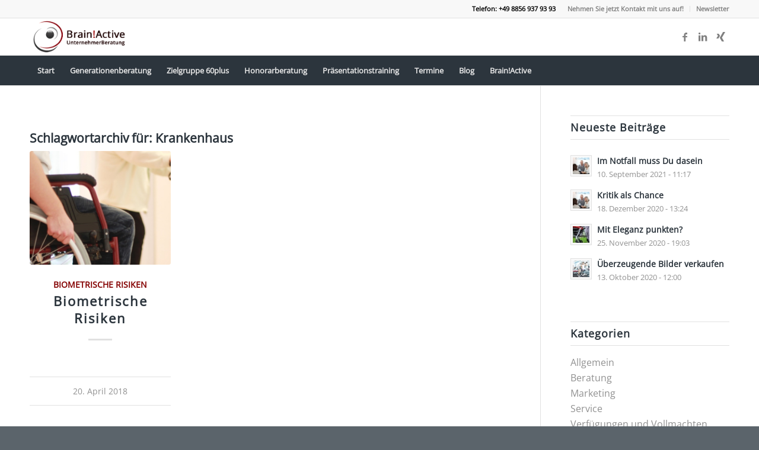

--- FILE ---
content_type: text/html; charset=UTF-8
request_url: https://brain-active.com/tag/krankenhaus/
body_size: 12232
content:
<!DOCTYPE html>
<html lang="de" class="html_stretched responsive av-preloader-disabled  html_header_top html_logo_left html_bottom_nav_header html_menu_left html_custom html_header_sticky html_header_shrinking_disabled html_header_topbar_active html_mobile_menu_tablet html_header_searchicon_disabled html_content_align_center html_header_unstick_top_disabled html_header_stretch_disabled html_elegant-blog html_av-submenu-hidden html_av-submenu-display-click html_av-overlay-side html_av-overlay-side-classic html_av-submenu-clone html_entry_id_356 av-cookies-no-cookie-consent av-no-preview av-default-lightbox html_text_menu_active av-mobile-menu-switch-default">
<head>
<meta charset="UTF-8" />
<!-- mobile setting -->
<meta name="viewport" content="width=device-width, initial-scale=1">
<!-- Scripts/CSS and wp_head hook -->
<meta name='robots' content='index, follow, max-image-preview:large, max-snippet:-1, max-video-preview:-1' />
<style>img:is([sizes="auto" i], [sizes^="auto," i]) { contain-intrinsic-size: 3000px 1500px }</style>
<!-- This site is optimized with the Yoast SEO plugin v26.7 - https://yoast.com/wordpress/plugins/seo/ -->
<title>Krankenhaus Archive - Brain!Active UnternehmerBeratung</title>
<link rel="canonical" href="https://brain-active.com/tag/krankenhaus/" />
<meta property="og:locale" content="de_DE" />
<meta property="og:type" content="article" />
<meta property="og:title" content="Krankenhaus Archive - Brain!Active UnternehmerBeratung" />
<meta property="og:url" content="https://brain-active.com/tag/krankenhaus/" />
<meta property="og:site_name" content="Brain!Active UnternehmerBeratung" />
<meta name="twitter:card" content="summary_large_image" />
<script type="application/ld+json" class="yoast-schema-graph">{"@context":"https://schema.org","@graph":[{"@type":"CollectionPage","@id":"https://brain-active.com/tag/krankenhaus/","url":"https://brain-active.com/tag/krankenhaus/","name":"Krankenhaus Archive - Brain!Active UnternehmerBeratung","isPartOf":{"@id":"https://brain-active.com/#website"},"primaryImageOfPage":{"@id":"https://brain-active.com/tag/krankenhaus/#primaryimage"},"image":{"@id":"https://brain-active.com/tag/krankenhaus/#primaryimage"},"thumbnailUrl":"https://brain-active.com/wp-content/uploads/1-Fotolia_37098936_Subscription_Monthly_M.jpg","breadcrumb":{"@id":"https://brain-active.com/tag/krankenhaus/#breadcrumb"},"inLanguage":"de"},{"@type":"ImageObject","inLanguage":"de","@id":"https://brain-active.com/tag/krankenhaus/#primaryimage","url":"https://brain-active.com/wp-content/uploads/1-Fotolia_37098936_Subscription_Monthly_M.jpg","contentUrl":"https://brain-active.com/wp-content/uploads/1-Fotolia_37098936_Subscription_Monthly_M.jpg","width":1500,"height":431},{"@type":"BreadcrumbList","@id":"https://brain-active.com/tag/krankenhaus/#breadcrumb","itemListElement":[{"@type":"ListItem","position":1,"name":"Startseite","item":"https://brain-active.com/start/"},{"@type":"ListItem","position":2,"name":"Krankenhaus"}]},{"@type":"WebSite","@id":"https://brain-active.com/#website","url":"https://brain-active.com/","name":"Brain!Active UnternehmerBeratung","description":"","publisher":{"@id":"https://brain-active.com/#organization"},"potentialAction":[{"@type":"SearchAction","target":{"@type":"EntryPoint","urlTemplate":"https://brain-active.com/?s={search_term_string}"},"query-input":{"@type":"PropertyValueSpecification","valueRequired":true,"valueName":"search_term_string"}}],"inLanguage":"de"},{"@type":"Organization","@id":"https://brain-active.com/#organization","name":"Brain!Active Unternehmensberatung","url":"https://brain-active.com/","logo":{"@type":"ImageObject","inLanguage":"de","@id":"https://brain-active.com/#/schema/logo/image/","url":"https://brain-active.com/wp-content/uploads/logo-brain-active-unternehmerberatung.png","contentUrl":"https://brain-active.com/wp-content/uploads/logo-brain-active-unternehmerberatung.png","width":403,"height":146,"caption":"Brain!Active Unternehmensberatung"},"image":{"@id":"https://brain-active.com/#/schema/logo/image/"}}]}</script>
<!-- / Yoast SEO plugin. -->
<link rel="alternate" type="application/rss+xml" title="Brain!Active UnternehmerBeratung &raquo; Feed" href="https://brain-active.com/feed/" />
<link rel="alternate" type="application/rss+xml" title="Brain!Active UnternehmerBeratung &raquo; Kommentar-Feed" href="https://brain-active.com/comments/feed/" />
<link rel="alternate" type="text/calendar" title="Brain!Active UnternehmerBeratung &raquo; iCal Feed" href="https://brain-active.com/events/?ical=1" />
<link rel="alternate" type="application/rss+xml" title="Brain!Active UnternehmerBeratung &raquo; Krankenhaus Schlagwort-Feed" href="https://brain-active.com/tag/krankenhaus/feed/" />
<!-- <link rel='stylesheet' id='wp-block-library-css' href='https://brain-active.com/wp-includes/css/dist/block-library/style.min.css?ver=6.8.3' type='text/css' media='all' /> -->
<!-- <link rel='stylesheet' id='activecampaign-form-block-css' href='https://brain-active.com/wp-content/plugins/activecampaign-subscription-forms/activecampaign-form-block/build/style-index.css?ver=1763819016' type='text/css' media='all' /> -->
<link rel="stylesheet" type="text/css" href="//brain-active.com/wp-content/cache/wpfc-minified/jlu9zbdy/81gs0.css" media="all"/>
<style id='global-styles-inline-css' type='text/css'>
:root{--wp--preset--aspect-ratio--square: 1;--wp--preset--aspect-ratio--4-3: 4/3;--wp--preset--aspect-ratio--3-4: 3/4;--wp--preset--aspect-ratio--3-2: 3/2;--wp--preset--aspect-ratio--2-3: 2/3;--wp--preset--aspect-ratio--16-9: 16/9;--wp--preset--aspect-ratio--9-16: 9/16;--wp--preset--color--black: #000000;--wp--preset--color--cyan-bluish-gray: #abb8c3;--wp--preset--color--white: #ffffff;--wp--preset--color--pale-pink: #f78da7;--wp--preset--color--vivid-red: #cf2e2e;--wp--preset--color--luminous-vivid-orange: #ff6900;--wp--preset--color--luminous-vivid-amber: #fcb900;--wp--preset--color--light-green-cyan: #7bdcb5;--wp--preset--color--vivid-green-cyan: #00d084;--wp--preset--color--pale-cyan-blue: #8ed1fc;--wp--preset--color--vivid-cyan-blue: #0693e3;--wp--preset--color--vivid-purple: #9b51e0;--wp--preset--color--metallic-red: #b02b2c;--wp--preset--color--maximum-yellow-red: #edae44;--wp--preset--color--yellow-sun: #eeee22;--wp--preset--color--palm-leaf: #83a846;--wp--preset--color--aero: #7bb0e7;--wp--preset--color--old-lavender: #745f7e;--wp--preset--color--steel-teal: #5f8789;--wp--preset--color--raspberry-pink: #d65799;--wp--preset--color--medium-turquoise: #4ecac2;--wp--preset--gradient--vivid-cyan-blue-to-vivid-purple: linear-gradient(135deg,rgba(6,147,227,1) 0%,rgb(155,81,224) 100%);--wp--preset--gradient--light-green-cyan-to-vivid-green-cyan: linear-gradient(135deg,rgb(122,220,180) 0%,rgb(0,208,130) 100%);--wp--preset--gradient--luminous-vivid-amber-to-luminous-vivid-orange: linear-gradient(135deg,rgba(252,185,0,1) 0%,rgba(255,105,0,1) 100%);--wp--preset--gradient--luminous-vivid-orange-to-vivid-red: linear-gradient(135deg,rgba(255,105,0,1) 0%,rgb(207,46,46) 100%);--wp--preset--gradient--very-light-gray-to-cyan-bluish-gray: linear-gradient(135deg,rgb(238,238,238) 0%,rgb(169,184,195) 100%);--wp--preset--gradient--cool-to-warm-spectrum: linear-gradient(135deg,rgb(74,234,220) 0%,rgb(151,120,209) 20%,rgb(207,42,186) 40%,rgb(238,44,130) 60%,rgb(251,105,98) 80%,rgb(254,248,76) 100%);--wp--preset--gradient--blush-light-purple: linear-gradient(135deg,rgb(255,206,236) 0%,rgb(152,150,240) 100%);--wp--preset--gradient--blush-bordeaux: linear-gradient(135deg,rgb(254,205,165) 0%,rgb(254,45,45) 50%,rgb(107,0,62) 100%);--wp--preset--gradient--luminous-dusk: linear-gradient(135deg,rgb(255,203,112) 0%,rgb(199,81,192) 50%,rgb(65,88,208) 100%);--wp--preset--gradient--pale-ocean: linear-gradient(135deg,rgb(255,245,203) 0%,rgb(182,227,212) 50%,rgb(51,167,181) 100%);--wp--preset--gradient--electric-grass: linear-gradient(135deg,rgb(202,248,128) 0%,rgb(113,206,126) 100%);--wp--preset--gradient--midnight: linear-gradient(135deg,rgb(2,3,129) 0%,rgb(40,116,252) 100%);--wp--preset--font-size--small: 1rem;--wp--preset--font-size--medium: 1.125rem;--wp--preset--font-size--large: 1.75rem;--wp--preset--font-size--x-large: clamp(1.75rem, 3vw, 2.25rem);--wp--preset--spacing--20: 0.44rem;--wp--preset--spacing--30: 0.67rem;--wp--preset--spacing--40: 1rem;--wp--preset--spacing--50: 1.5rem;--wp--preset--spacing--60: 2.25rem;--wp--preset--spacing--70: 3.38rem;--wp--preset--spacing--80: 5.06rem;--wp--preset--shadow--natural: 6px 6px 9px rgba(0, 0, 0, 0.2);--wp--preset--shadow--deep: 12px 12px 50px rgba(0, 0, 0, 0.4);--wp--preset--shadow--sharp: 6px 6px 0px rgba(0, 0, 0, 0.2);--wp--preset--shadow--outlined: 6px 6px 0px -3px rgba(255, 255, 255, 1), 6px 6px rgba(0, 0, 0, 1);--wp--preset--shadow--crisp: 6px 6px 0px rgba(0, 0, 0, 1);}:root { --wp--style--global--content-size: 800px;--wp--style--global--wide-size: 1130px; }:where(body) { margin: 0; }.wp-site-blocks > .alignleft { float: left; margin-right: 2em; }.wp-site-blocks > .alignright { float: right; margin-left: 2em; }.wp-site-blocks > .aligncenter { justify-content: center; margin-left: auto; margin-right: auto; }:where(.is-layout-flex){gap: 0.5em;}:where(.is-layout-grid){gap: 0.5em;}.is-layout-flow > .alignleft{float: left;margin-inline-start: 0;margin-inline-end: 2em;}.is-layout-flow > .alignright{float: right;margin-inline-start: 2em;margin-inline-end: 0;}.is-layout-flow > .aligncenter{margin-left: auto !important;margin-right: auto !important;}.is-layout-constrained > .alignleft{float: left;margin-inline-start: 0;margin-inline-end: 2em;}.is-layout-constrained > .alignright{float: right;margin-inline-start: 2em;margin-inline-end: 0;}.is-layout-constrained > .aligncenter{margin-left: auto !important;margin-right: auto !important;}.is-layout-constrained > :where(:not(.alignleft):not(.alignright):not(.alignfull)){max-width: var(--wp--style--global--content-size);margin-left: auto !important;margin-right: auto !important;}.is-layout-constrained > .alignwide{max-width: var(--wp--style--global--wide-size);}body .is-layout-flex{display: flex;}.is-layout-flex{flex-wrap: wrap;align-items: center;}.is-layout-flex > :is(*, div){margin: 0;}body .is-layout-grid{display: grid;}.is-layout-grid > :is(*, div){margin: 0;}body{padding-top: 0px;padding-right: 0px;padding-bottom: 0px;padding-left: 0px;}a:where(:not(.wp-element-button)){text-decoration: underline;}:root :where(.wp-element-button, .wp-block-button__link){background-color: #32373c;border-width: 0;color: #fff;font-family: inherit;font-size: inherit;line-height: inherit;padding: calc(0.667em + 2px) calc(1.333em + 2px);text-decoration: none;}.has-black-color{color: var(--wp--preset--color--black) !important;}.has-cyan-bluish-gray-color{color: var(--wp--preset--color--cyan-bluish-gray) !important;}.has-white-color{color: var(--wp--preset--color--white) !important;}.has-pale-pink-color{color: var(--wp--preset--color--pale-pink) !important;}.has-vivid-red-color{color: var(--wp--preset--color--vivid-red) !important;}.has-luminous-vivid-orange-color{color: var(--wp--preset--color--luminous-vivid-orange) !important;}.has-luminous-vivid-amber-color{color: var(--wp--preset--color--luminous-vivid-amber) !important;}.has-light-green-cyan-color{color: var(--wp--preset--color--light-green-cyan) !important;}.has-vivid-green-cyan-color{color: var(--wp--preset--color--vivid-green-cyan) !important;}.has-pale-cyan-blue-color{color: var(--wp--preset--color--pale-cyan-blue) !important;}.has-vivid-cyan-blue-color{color: var(--wp--preset--color--vivid-cyan-blue) !important;}.has-vivid-purple-color{color: var(--wp--preset--color--vivid-purple) !important;}.has-metallic-red-color{color: var(--wp--preset--color--metallic-red) !important;}.has-maximum-yellow-red-color{color: var(--wp--preset--color--maximum-yellow-red) !important;}.has-yellow-sun-color{color: var(--wp--preset--color--yellow-sun) !important;}.has-palm-leaf-color{color: var(--wp--preset--color--palm-leaf) !important;}.has-aero-color{color: var(--wp--preset--color--aero) !important;}.has-old-lavender-color{color: var(--wp--preset--color--old-lavender) !important;}.has-steel-teal-color{color: var(--wp--preset--color--steel-teal) !important;}.has-raspberry-pink-color{color: var(--wp--preset--color--raspberry-pink) !important;}.has-medium-turquoise-color{color: var(--wp--preset--color--medium-turquoise) !important;}.has-black-background-color{background-color: var(--wp--preset--color--black) !important;}.has-cyan-bluish-gray-background-color{background-color: var(--wp--preset--color--cyan-bluish-gray) !important;}.has-white-background-color{background-color: var(--wp--preset--color--white) !important;}.has-pale-pink-background-color{background-color: var(--wp--preset--color--pale-pink) !important;}.has-vivid-red-background-color{background-color: var(--wp--preset--color--vivid-red) !important;}.has-luminous-vivid-orange-background-color{background-color: var(--wp--preset--color--luminous-vivid-orange) !important;}.has-luminous-vivid-amber-background-color{background-color: var(--wp--preset--color--luminous-vivid-amber) !important;}.has-light-green-cyan-background-color{background-color: var(--wp--preset--color--light-green-cyan) !important;}.has-vivid-green-cyan-background-color{background-color: var(--wp--preset--color--vivid-green-cyan) !important;}.has-pale-cyan-blue-background-color{background-color: var(--wp--preset--color--pale-cyan-blue) !important;}.has-vivid-cyan-blue-background-color{background-color: var(--wp--preset--color--vivid-cyan-blue) !important;}.has-vivid-purple-background-color{background-color: var(--wp--preset--color--vivid-purple) !important;}.has-metallic-red-background-color{background-color: var(--wp--preset--color--metallic-red) !important;}.has-maximum-yellow-red-background-color{background-color: var(--wp--preset--color--maximum-yellow-red) !important;}.has-yellow-sun-background-color{background-color: var(--wp--preset--color--yellow-sun) !important;}.has-palm-leaf-background-color{background-color: var(--wp--preset--color--palm-leaf) !important;}.has-aero-background-color{background-color: var(--wp--preset--color--aero) !important;}.has-old-lavender-background-color{background-color: var(--wp--preset--color--old-lavender) !important;}.has-steel-teal-background-color{background-color: var(--wp--preset--color--steel-teal) !important;}.has-raspberry-pink-background-color{background-color: var(--wp--preset--color--raspberry-pink) !important;}.has-medium-turquoise-background-color{background-color: var(--wp--preset--color--medium-turquoise) !important;}.has-black-border-color{border-color: var(--wp--preset--color--black) !important;}.has-cyan-bluish-gray-border-color{border-color: var(--wp--preset--color--cyan-bluish-gray) !important;}.has-white-border-color{border-color: var(--wp--preset--color--white) !important;}.has-pale-pink-border-color{border-color: var(--wp--preset--color--pale-pink) !important;}.has-vivid-red-border-color{border-color: var(--wp--preset--color--vivid-red) !important;}.has-luminous-vivid-orange-border-color{border-color: var(--wp--preset--color--luminous-vivid-orange) !important;}.has-luminous-vivid-amber-border-color{border-color: var(--wp--preset--color--luminous-vivid-amber) !important;}.has-light-green-cyan-border-color{border-color: var(--wp--preset--color--light-green-cyan) !important;}.has-vivid-green-cyan-border-color{border-color: var(--wp--preset--color--vivid-green-cyan) !important;}.has-pale-cyan-blue-border-color{border-color: var(--wp--preset--color--pale-cyan-blue) !important;}.has-vivid-cyan-blue-border-color{border-color: var(--wp--preset--color--vivid-cyan-blue) !important;}.has-vivid-purple-border-color{border-color: var(--wp--preset--color--vivid-purple) !important;}.has-metallic-red-border-color{border-color: var(--wp--preset--color--metallic-red) !important;}.has-maximum-yellow-red-border-color{border-color: var(--wp--preset--color--maximum-yellow-red) !important;}.has-yellow-sun-border-color{border-color: var(--wp--preset--color--yellow-sun) !important;}.has-palm-leaf-border-color{border-color: var(--wp--preset--color--palm-leaf) !important;}.has-aero-border-color{border-color: var(--wp--preset--color--aero) !important;}.has-old-lavender-border-color{border-color: var(--wp--preset--color--old-lavender) !important;}.has-steel-teal-border-color{border-color: var(--wp--preset--color--steel-teal) !important;}.has-raspberry-pink-border-color{border-color: var(--wp--preset--color--raspberry-pink) !important;}.has-medium-turquoise-border-color{border-color: var(--wp--preset--color--medium-turquoise) !important;}.has-vivid-cyan-blue-to-vivid-purple-gradient-background{background: var(--wp--preset--gradient--vivid-cyan-blue-to-vivid-purple) !important;}.has-light-green-cyan-to-vivid-green-cyan-gradient-background{background: var(--wp--preset--gradient--light-green-cyan-to-vivid-green-cyan) !important;}.has-luminous-vivid-amber-to-luminous-vivid-orange-gradient-background{background: var(--wp--preset--gradient--luminous-vivid-amber-to-luminous-vivid-orange) !important;}.has-luminous-vivid-orange-to-vivid-red-gradient-background{background: var(--wp--preset--gradient--luminous-vivid-orange-to-vivid-red) !important;}.has-very-light-gray-to-cyan-bluish-gray-gradient-background{background: var(--wp--preset--gradient--very-light-gray-to-cyan-bluish-gray) !important;}.has-cool-to-warm-spectrum-gradient-background{background: var(--wp--preset--gradient--cool-to-warm-spectrum) !important;}.has-blush-light-purple-gradient-background{background: var(--wp--preset--gradient--blush-light-purple) !important;}.has-blush-bordeaux-gradient-background{background: var(--wp--preset--gradient--blush-bordeaux) !important;}.has-luminous-dusk-gradient-background{background: var(--wp--preset--gradient--luminous-dusk) !important;}.has-pale-ocean-gradient-background{background: var(--wp--preset--gradient--pale-ocean) !important;}.has-electric-grass-gradient-background{background: var(--wp--preset--gradient--electric-grass) !important;}.has-midnight-gradient-background{background: var(--wp--preset--gradient--midnight) !important;}.has-small-font-size{font-size: var(--wp--preset--font-size--small) !important;}.has-medium-font-size{font-size: var(--wp--preset--font-size--medium) !important;}.has-large-font-size{font-size: var(--wp--preset--font-size--large) !important;}.has-x-large-font-size{font-size: var(--wp--preset--font-size--x-large) !important;}
:where(.wp-block-post-template.is-layout-flex){gap: 1.25em;}:where(.wp-block-post-template.is-layout-grid){gap: 1.25em;}
:where(.wp-block-columns.is-layout-flex){gap: 2em;}:where(.wp-block-columns.is-layout-grid){gap: 2em;}
:root :where(.wp-block-pullquote){font-size: 1.5em;line-height: 1.6;}
</style>
<!-- <link rel='stylesheet' id='wpa-css-css' href='https://brain-active.com/wp-content/plugins/honeypot/includes/css/wpa.css?ver=2.3.04' type='text/css' media='all' /> -->
<!-- <link rel='stylesheet' id='borlabs-cookie-custom-css' href='https://brain-active.com/wp-content/cache/borlabs-cookie/1/borlabs-cookie-1-de.css?ver=3.3.23-47' type='text/css' media='all' /> -->
<!-- <link rel='stylesheet' id='avia-merged-styles-css' href='https://brain-active.com/wp-content/uploads/dynamic_avia/avia-merged-styles-3439368b2b061852d86da424fc273b29---696860ed1821a.css' type='text/css' media='all' /> -->
<!-- <link rel='stylesheet' id='avia-single-post-356-css' href='https://brain-active.com/wp-content/uploads/dynamic_avia/avia_posts_css/post-356.css?ver=ver-1768458159' type='text/css' media='all' /> -->
<link rel="stylesheet" type="text/css" href="//brain-active.com/wp-content/cache/wpfc-minified/esnx8pw/84vlp.css" media="all"/>
<script type="text/javascript" src="https://brain-active.com/wp-includes/js/jquery/jquery.min.js?ver=3.7.1" id="jquery-core-js"></script>
<script type="text/javascript" src="https://brain-active.com/wp-includes/js/jquery/jquery-migrate.min.js?ver=3.4.1" id="jquery-migrate-js"></script>
<script data-no-optimize="1" data-no-minify="1" data-cfasync="false" type="text/javascript" src="https://brain-active.com/wp-content/cache/borlabs-cookie/1/borlabs-cookie-config-de.json.js?ver=3.3.23-59" id="borlabs-cookie-config-js"></script>
<script type="text/javascript" src="https://brain-active.com/wp-content/uploads/dynamic_avia/avia-head-scripts-4eef96767e7ec578c4dcc5eae96076c2---696860ed27f9b.js" id="avia-head-scripts-js"></script>
<link rel="https://api.w.org/" href="https://brain-active.com/wp-json/" /><link rel="alternate" title="JSON" type="application/json" href="https://brain-active.com/wp-json/wp/v2/tags/114" /><link rel="EditURI" type="application/rsd+xml" title="RSD" href="https://brain-active.com/xmlrpc.php?rsd" />
<meta name="generator" content="WordPress 6.8.3" />
<meta name="tec-api-version" content="v1"><meta name="tec-api-origin" content="https://brain-active.com"><link rel="alternate" href="https://brain-active.com/wp-json/tribe/events/v1/events/?tags=krankenhaus" />
<link rel="icon" href="https://brain-active.com/wp-content/uploads/logo-brain-active-unternehmerberatung-einzeln.png" type="image/png">
<!--[if lt IE 9]><script src="https://brain-active.com/wp-content/themes/enfold/js/html5shiv.js"></script><![endif]--><link rel="profile" href="https://gmpg.org/xfn/11" />
<link rel="alternate" type="application/rss+xml" title="Brain!Active UnternehmerBeratung RSS2 Feed" href="https://brain-active.com/feed/" />
<link rel="pingback" href="https://brain-active.com/xmlrpc.php" />
<style type='text/css' media='screen'>
#top #header_main > .container, #top #header_main > .container .main_menu  .av-main-nav > li > a, #top #header_main #menu-item-shop .cart_dropdown_link{ height:62px; line-height: 62px; }
.html_top_nav_header .av-logo-container{ height:62px;  }
.html_header_top.html_header_sticky #top #wrap_all #main{ padding-top:144px; } 
</style>
<!-- To speed up the rendering and to display the site as fast as possible to the user we include some styles and scripts for above the fold content inline -->
<script type="text/javascript">'use strict';var avia_is_mobile=!1;if(/Android|webOS|iPhone|iPad|iPod|BlackBerry|IEMobile|Opera Mini/i.test(navigator.userAgent)&&'ontouchstart' in document.documentElement){avia_is_mobile=!0;document.documentElement.className+=' avia_mobile '}
else{document.documentElement.className+=' avia_desktop '};document.documentElement.className+=' js_active ';(function(){var e=['-webkit-','-moz-','-ms-',''],n='',o=!1,a=!1;for(var t in e){if(e[t]+'transform' in document.documentElement.style){o=!0;n=e[t]+'transform'};if(e[t]+'perspective' in document.documentElement.style){a=!0}};if(o){document.documentElement.className+=' avia_transform '};if(a){document.documentElement.className+=' avia_transform3d '};if(typeof document.getElementsByClassName=='function'&&typeof document.documentElement.getBoundingClientRect=='function'&&avia_is_mobile==!1){if(n&&window.innerHeight>0){setTimeout(function(){var e=0,o={},a=0,t=document.getElementsByClassName('av-parallax'),i=window.pageYOffset||document.documentElement.scrollTop;for(e=0;e<t.length;e++){t[e].style.top='0px';o=t[e].getBoundingClientRect();a=Math.ceil((window.innerHeight+i-o.top)*0.3);t[e].style[n]='translate(0px, '+a+'px)';t[e].style.top='auto';t[e].className+=' enabled-parallax '}},50)}}})();</script><style type="text/css">
@font-face {font-family: 'entypo-fontello-enfold'; font-weight: normal; font-style: normal; font-display: auto;
src: url('https://brain-active.com/wp-content/themes/enfold/config-templatebuilder/avia-template-builder/assets/fonts/entypo-fontello-enfold/entypo-fontello-enfold.woff2') format('woff2'),
url('https://brain-active.com/wp-content/themes/enfold/config-templatebuilder/avia-template-builder/assets/fonts/entypo-fontello-enfold/entypo-fontello-enfold.woff') format('woff'),
url('https://brain-active.com/wp-content/themes/enfold/config-templatebuilder/avia-template-builder/assets/fonts/entypo-fontello-enfold/entypo-fontello-enfold.ttf') format('truetype'),
url('https://brain-active.com/wp-content/themes/enfold/config-templatebuilder/avia-template-builder/assets/fonts/entypo-fontello-enfold/entypo-fontello-enfold.svg#entypo-fontello-enfold') format('svg'),
url('https://brain-active.com/wp-content/themes/enfold/config-templatebuilder/avia-template-builder/assets/fonts/entypo-fontello-enfold/entypo-fontello-enfold.eot'),
url('https://brain-active.com/wp-content/themes/enfold/config-templatebuilder/avia-template-builder/assets/fonts/entypo-fontello-enfold/entypo-fontello-enfold.eot?#iefix') format('embedded-opentype');
}
#top .avia-font-entypo-fontello-enfold, body .avia-font-entypo-fontello-enfold, html body [data-av_iconfont='entypo-fontello-enfold']:before{ font-family: 'entypo-fontello-enfold'; }
@font-face {font-family: 'entypo-fontello'; font-weight: normal; font-style: normal; font-display: auto;
src: url('https://brain-active.com/wp-content/themes/enfold/config-templatebuilder/avia-template-builder/assets/fonts/entypo-fontello/entypo-fontello.woff2') format('woff2'),
url('https://brain-active.com/wp-content/themes/enfold/config-templatebuilder/avia-template-builder/assets/fonts/entypo-fontello/entypo-fontello.woff') format('woff'),
url('https://brain-active.com/wp-content/themes/enfold/config-templatebuilder/avia-template-builder/assets/fonts/entypo-fontello/entypo-fontello.ttf') format('truetype'),
url('https://brain-active.com/wp-content/themes/enfold/config-templatebuilder/avia-template-builder/assets/fonts/entypo-fontello/entypo-fontello.svg#entypo-fontello') format('svg'),
url('https://brain-active.com/wp-content/themes/enfold/config-templatebuilder/avia-template-builder/assets/fonts/entypo-fontello/entypo-fontello.eot'),
url('https://brain-active.com/wp-content/themes/enfold/config-templatebuilder/avia-template-builder/assets/fonts/entypo-fontello/entypo-fontello.eot?#iefix') format('embedded-opentype');
}
#top .avia-font-entypo-fontello, body .avia-font-entypo-fontello, html body [data-av_iconfont='entypo-fontello']:before{ font-family: 'entypo-fontello'; }
</style>
<!--
Debugging Info for Theme support: 
Theme: Enfold
Version: 7.1.3
Installed: enfold
AviaFramework Version: 5.6
AviaBuilder Version: 6.0
aviaElementManager Version: 1.0.1
ML:256-PU:40-PLA:15
WP:6.8.3
Compress: CSS:all theme files - JS:all theme files
Updates: enabled - token has changed and not verified
PLAu:14
-->
</head>
<body id="top" class="archive tag tag-krankenhaus tag-114 wp-theme-enfold stretched rtl_columns av-curtain-numeric open-sans-v34-vietnamese-latin-ext-latin-hebrew-greek-ext-greek-cyrillic-ext-cyrillic-custom open-sans-v34-vietnamese-latin-ext-latin-hebrew-greek-ext-greek-cyrillic-ext-cyrillic tribe-no-js avia-responsive-images-support" itemscope="itemscope" itemtype="https://schema.org/WebPage" >
<div id='wrap_all'>
<header id='header' class='all_colors header_color light_bg_color  av_header_top av_logo_left av_bottom_nav_header av_menu_left av_custom av_header_sticky av_header_shrinking_disabled av_header_stretch_disabled av_mobile_menu_tablet av_header_searchicon_disabled av_header_unstick_top_disabled av_header_border_disabled' aria-label="Header" data-av_shrink_factor='50' role="banner" itemscope="itemscope" itemtype="https://schema.org/WPHeader" >
<div id='header_meta' class='container_wrap container_wrap_meta  av_icon_active_main av_secondary_right av_extra_header_active av_phone_active_right av_entry_id_356'>
<div class='container'>
<nav class='sub_menu'  role="navigation" itemscope="itemscope" itemtype="https://schema.org/SiteNavigationElement" ><ul role="menu" class="menu" id="avia2-menu"><li role="menuitem" id="menu-item-687" class="menu-item menu-item-type-custom menu-item-object-custom menu-item-687"><a href="https://brain-active.com/kontakt/">Nehmen Sie jetzt Kontakt mit uns auf!</a></li>
<li role="menuitem" id="menu-item-2196" class="menu-item menu-item-type-post_type menu-item-object-page menu-item-2196"><a href="https://brain-active.com/newsletter-anmeldung/">Newsletter</a></li>
</ul></nav><div class='phone-info with_nav'><div><strong>Telefon: +49 8856 937 93 93</strong></div></div>			      </div>
</div>
<div  id='header_main' class='container_wrap container_wrap_logo'>
<div class='container av-logo-container'><div class='inner-container'><span class='logo avia-standard-logo'><a href='https://brain-active.com/' class='' aria-label='logo-brain-active-unternehmerberatung' title='logo-brain-active-unternehmerberatung'><img src="https://brain-active.com/wp-content/uploads/logo-brain-active-unternehmerberatung.png" srcset="https://brain-active.com/wp-content/uploads/logo-brain-active-unternehmerberatung.png 403w, https://brain-active.com/wp-content/uploads/logo-brain-active-unternehmerberatung-300x109.png 300w" sizes="(max-width: 403px) 100vw, 403px" height="100" width="300" alt='Brain!Active UnternehmerBeratung' title='logo-brain-active-unternehmerberatung' /></a></span><ul class='noLightbox social_bookmarks icon_count_3'><li class='social_bookmarks_facebook av-social-link-facebook social_icon_1 avia_social_iconfont'><a  target="_blank" aria-label="Link zu Facebook" href='https://www.facebook.com/UlrichWelzel' data-av_icon='' data-av_iconfont='entypo-fontello' title="Link zu Facebook" desc="Link zu Facebook" title='Link zu Facebook'><span class='avia_hidden_link_text'>Link zu Facebook</span></a></li><li class='social_bookmarks_linkedin av-social-link-linkedin social_icon_2 avia_social_iconfont'><a  target="_blank" aria-label="Link zu LinkedIn" href='https://www.linkedin.com/in/ulrich-welzel-57572823/' data-av_icon='' data-av_iconfont='entypo-fontello' title="Link zu LinkedIn" desc="Link zu LinkedIn" title='Link zu LinkedIn'><span class='avia_hidden_link_text'>Link zu LinkedIn</span></a></li><li class='social_bookmarks_xing av-social-link-xing social_icon_3 avia_social_iconfont'><a  target="_blank" aria-label="Link zu Xing" href='https://www.xing.com/profile/Ulrich_Welzel/' data-av_icon='' data-av_iconfont='entypo-fontello' title="Link zu Xing" desc="Link zu Xing" title='Link zu Xing'><span class='avia_hidden_link_text'>Link zu Xing</span></a></li></ul></div></div><div id='header_main_alternate' class='container_wrap'><div class='container'><nav class='main_menu' data-selectname='Wähle eine Seite'  role="navigation" itemscope="itemscope" itemtype="https://schema.org/SiteNavigationElement" ><div class="avia-menu av-main-nav-wrap"><ul role="menu" class="menu av-main-nav" id="avia-menu"><li role="menuitem" id="menu-item-682" class="menu-item menu-item-type-post_type menu-item-object-page menu-item-home menu-item-top-level menu-item-top-level-1"><a href="https://brain-active.com/" itemprop="url" tabindex="0"><span class="avia-bullet"></span><span class="avia-menu-text">Start</span><span class="avia-menu-fx"><span class="avia-arrow-wrap"><span class="avia-arrow"></span></span></span></a></li>
<li role="menuitem" id="menu-item-623" class="menu-item menu-item-type-custom menu-item-object-custom menu-item-has-children menu-item-top-level menu-item-top-level-2"><a href="#" itemprop="url" tabindex="0"><span class="avia-bullet"></span><span class="avia-menu-text">Generationenberatung</span><span class="avia-menu-fx"><span class="avia-arrow-wrap"><span class="avia-arrow"></span></span></span></a>
<ul class="sub-menu">
<li role="menuitem" id="menu-item-624" class="menu-item menu-item-type-post_type menu-item-object-portfolio"><a href="https://brain-active.com/leistungen/generationenberatung/" itemprop="url" tabindex="0"><span class="avia-bullet"></span><span class="avia-menu-text">Beratung</span></a></li>
<li role="menuitem" id="menu-item-544" class="menu-item menu-item-type-post_type menu-item-object-portfolio"><a href="https://brain-active.com/leistungen/erstgespraech/" itemprop="url" tabindex="0"><span class="avia-bullet"></span><span class="avia-menu-text">Erstgespräch</span></a></li>
<li role="menuitem" id="menu-item-541" class="menu-item menu-item-type-post_type menu-item-object-portfolio"><a href="https://brain-active.com/leistungen/pflege/" itemprop="url" tabindex="0"><span class="avia-bullet"></span><span class="avia-menu-text">Biometrische Risiken</span></a></li>
<li role="menuitem" id="menu-item-2055" class="menu-item menu-item-type-post_type menu-item-object-portfolio"><a href="https://brain-active.com/leistungen/verfuegungen/" itemprop="url" tabindex="0"><span class="avia-bullet"></span><span class="avia-menu-text">Verfügungen und Vollmachten</span></a></li>
<li role="menuitem" id="menu-item-543" class="menu-item menu-item-type-post_type menu-item-object-portfolio"><a href="https://brain-active.com/leistungen/notfallordner/" itemprop="url" tabindex="0"><span class="avia-bullet"></span><span class="avia-menu-text">Notfallordner</span></a></li>
<li role="menuitem" id="menu-item-546" class="menu-item menu-item-type-post_type menu-item-object-portfolio"><a href="https://brain-active.com/leistungen/testamentsvollstreckung/" itemprop="url" tabindex="0"><span class="avia-bullet"></span><span class="avia-menu-text">Testamentsvollstreckung</span></a></li>
</ul>
</li>
<li role="menuitem" id="menu-item-673" class="menu-item menu-item-type-custom menu-item-object-custom menu-item-has-children menu-item-top-level menu-item-top-level-3"><a href="#" itemprop="url" tabindex="0"><span class="avia-bullet"></span><span class="avia-menu-text">Zielgruppe 60plus</span><span class="avia-menu-fx"><span class="avia-arrow-wrap"><span class="avia-arrow"></span></span></span></a>
<ul class="sub-menu">
<li role="menuitem" id="menu-item-306" class="menu-item menu-item-type-post_type menu-item-object-portfolio"><a href="https://brain-active.com/leistungen/zielgruppe-60-plus/" itemprop="url" tabindex="0"><span class="avia-bullet"></span><span class="avia-menu-text">60plus</span></a></li>
<li role="menuitem" id="menu-item-545" class="menu-item menu-item-type-post_type menu-item-object-portfolio"><a href="https://brain-active.com/leistungen/demenz/" itemprop="url" tabindex="0"><span class="avia-bullet"></span><span class="avia-menu-text">Haftungsfall Demenz</span></a></li>
<li role="menuitem" id="menu-item-275" class="menu-item menu-item-type-post_type menu-item-object-portfolio"><a href="https://brain-active.com/leistungen/kundenbindung-ueber-den-tod-hinaus/" itemprop="url" tabindex="0"><span class="avia-bullet"></span><span class="avia-menu-text">Kundenbindung über den Tod hinaus</span></a></li>
</ul>
</li>
<li role="menuitem" id="menu-item-537" class="menu-item menu-item-type-post_type menu-item-object-portfolio menu-item-top-level menu-item-top-level-4"><a href="https://brain-active.com/leistungen/honorarberatung/" itemprop="url" tabindex="0"><span class="avia-bullet"></span><span class="avia-menu-text">Honorarberatung</span><span class="avia-menu-fx"><span class="avia-arrow-wrap"><span class="avia-arrow"></span></span></span></a></li>
<li role="menuitem" id="menu-item-305" class="menu-item menu-item-type-post_type menu-item-object-portfolio menu-item-top-level menu-item-top-level-5"><a href="https://brain-active.com/leistungen/praesentationstraining/" itemprop="url" tabindex="0"><span class="avia-bullet"></span><span class="avia-menu-text">Präsentationstraining</span><span class="avia-menu-fx"><span class="avia-arrow-wrap"><span class="avia-arrow"></span></span></span></a></li>
<li role="menuitem" id="menu-item-2294" class="menu-item menu-item-type-custom menu-item-object-custom menu-item-top-level menu-item-top-level-6"><a href="https://brain-active.com/events/" itemprop="url" tabindex="0"><span class="avia-bullet"></span><span class="avia-menu-text">Termine</span><span class="avia-menu-fx"><span class="avia-arrow-wrap"><span class="avia-arrow"></span></span></span></a></li>
<li role="menuitem" id="menu-item-1914" class="menu-item menu-item-type-post_type menu-item-object-page menu-item-mega-parent  menu-item-top-level menu-item-top-level-7"><a href="https://brain-active.com/blog/" itemprop="url" tabindex="0"><span class="avia-bullet"></span><span class="avia-menu-text">Blog</span><span class="avia-menu-fx"><span class="avia-arrow-wrap"><span class="avia-arrow"></span></span></span></a></li>
<li role="menuitem" id="menu-item-1463" class="menu-item menu-item-type-custom menu-item-object-custom menu-item-has-children menu-item-top-level menu-item-top-level-8"><a href="#" itemprop="url" tabindex="0"><span class="avia-bullet"></span><span class="avia-menu-text">Brain!Active</span><span class="avia-menu-fx"><span class="avia-arrow-wrap"><span class="avia-arrow"></span></span></span></a>
<ul class="sub-menu">
<li role="menuitem" id="menu-item-948" class="menu-item menu-item-type-post_type menu-item-object-page"><a href="https://brain-active.com/wir-ueber-uns/" itemprop="url" tabindex="0"><span class="avia-bullet"></span><span class="avia-menu-text">Wir über uns</span></a></li>
<li role="menuitem" id="menu-item-919" class="menu-item menu-item-type-post_type menu-item-object-page"><a href="https://brain-active.com/team/" itemprop="url" tabindex="0"><span class="avia-bullet"></span><span class="avia-menu-text">Team</span></a></li>
<li role="menuitem" id="menu-item-939" class="menu-item menu-item-type-post_type menu-item-object-page"><a href="https://brain-active.com/presse/" itemprop="url" tabindex="0"><span class="avia-bullet"></span><span class="avia-menu-text">Presse</span></a></li>
<li role="menuitem" id="menu-item-925" class="menu-item menu-item-type-post_type menu-item-object-page"><a href="https://brain-active.com/referenzen-2/" itemprop="url" tabindex="0"><span class="avia-bullet"></span><span class="avia-menu-text">Referenzen</span></a></li>
<li role="menuitem" id="menu-item-970" class="menu-item menu-item-type-post_type menu-item-object-page"><a href="https://brain-active.com/unsere-leistungen/" itemprop="url" tabindex="0"><span class="avia-bullet"></span><span class="avia-menu-text">Unsere Leistungen</span></a></li>
<li role="menuitem" id="menu-item-1259" class="menu-item menu-item-type-post_type menu-item-object-page"><a href="https://brain-active.com/kontakt/" itemprop="url" tabindex="0"><span class="avia-bullet"></span><span class="avia-menu-text">Kontakt</span></a></li>
</ul>
</li>
<li class="av-burger-menu-main menu-item-avia-special " role="menuitem">
<a href="#" aria-label="Menü" aria-hidden="false">
<span class="av-hamburger av-hamburger--spin av-js-hamburger">
<span class="av-hamburger-box">
<span class="av-hamburger-inner"></span>
<strong>Menü</strong>
</span>
</span>
<span class="avia_hidden_link_text">Menü</span>
</a>
</li></ul></div></nav></div> </div> 
<!-- end container_wrap-->
</div>
<div class="header_bg"></div>
<!-- end header -->
</header>
<div id='main' class='all_colors' data-scroll-offset='62'>
<div class='container_wrap container_wrap_first main_color sidebar_right'>
<div class='container template-blog '>
<main class='content av-content-small alpha units av-main-tag'  role="main" itemprop="mainContentOfPage" itemscope="itemscope" itemtype="https://schema.org/Blog" >
<div class="category-term-description">
</div>
<div class="entry-content-wrapper"><h3 class='post-title tag-page-post-type-title '>Schlagwortarchiv für:  <span>Krankenhaus</span></h3><div  data-slideshow-options="{&quot;animation&quot;:&quot;fade&quot;,&quot;autoplay&quot;:false,&quot;loop_autoplay&quot;:&quot;once&quot;,&quot;interval&quot;:5,&quot;loop_manual&quot;:&quot;manual-endless&quot;,&quot;autoplay_stopper&quot;:false,&quot;noNavigation&quot;:false,&quot;show_slide_delay&quot;:90}" class='avia-content-slider avia-content-grid-active avia-content-slider1 avia-content-slider-odd avia-builder-el-no-sibling av-slideshow-ui av-control-default   av-no-slider-navigation av-slideshow-manual av-loop-once av-loop-manual-endless '  itemscope="itemscope" itemtype="https://schema.org/Blog" ><div class="avia-content-slider-inner"><div class="slide-entry-wrap"><article class='slide-entry flex_column  post-entry post-entry-356 slide-entry-overview slide-loop-1 slide-parity-odd  post-entry-last  av_one_third first real-thumbnail posttype-portfolio post-format-standard'  itemscope="itemscope" itemtype="https://schema.org/CreativeWork" ><a href='https://brain-active.com/leistungen/pflege/' data-rel='slide-1' class='slide-image' title='Biometrische Risiken'><img fetchpriority="high" width="495" height="400" src="https://brain-active.com/wp-content/uploads/1-Fotolia_37098936_Subscription_Monthly_M-495x400.jpg" class="wp-image-736 avia-img-lazy-loading-not-736 attachment-portfolio size-portfolio wp-post-image" alt="" decoding="async" /></a><div class="slide-content"><header class="entry-content-header" aria-label="Slide: Biometrische Risiken"><span class="blog-categories minor-meta"><a href="https://brain-active.com/leistungen_leistungsbeschreibungen/biometrische-risiken/" rel="tag">Biometrische Risiken</a> </span><h3 class='slide-entry-title entry-title '  itemprop="headline" ><a href='https://brain-active.com/leistungen/pflege/' title='Biometrische Risiken'>Biometrische Risiken</a></h3><span class="av-vertical-delimiter"></span></header><div class='slide-entry-excerpt entry-content'  itemprop="text" >
</div></div><footer class="entry-footer"><div class="slide-meta"><time class='slide-meta-time updated'  itemprop="datePublished" datetime="2018-04-20T16:34:11+02:00" >20. April 2018</time></div></footer><span class='hidden'>
<span class='av-structured-data'  itemprop="image" itemscope="itemscope" itemtype="https://schema.org/ImageObject" >
<span itemprop='url'>https://brain-active.com/wp-content/uploads/1-Fotolia_37098936_Subscription_Monthly_M.jpg</span>
<span itemprop='height'>431</span>
<span itemprop='width'>1500</span>
</span>
<span class='av-structured-data'  itemprop="publisher" itemtype="https://schema.org/Organization" itemscope="itemscope" >
<span itemprop='name'>Ulrich Welzel</span>
<span itemprop='logo' itemscope itemtype='https://schema.org/ImageObject'>
<span itemprop='url'>https://brain-active.com/wp-content/uploads/logo-brain-active-unternehmerberatung.png</span>
</span>
</span><span class='av-structured-data'  itemprop="author" itemscope="itemscope" itemtype="https://schema.org/Person" ><span itemprop='name'>Ulrich Welzel</span></span><span class='av-structured-data'  itemprop="datePublished" datetime="2018-04-20T16:34:11+02:00" >2018-04-20 16:34:11</span><span class='av-structured-data'  itemprop="dateModified" itemtype="https://schema.org/dateModified" >2022-10-05 19:32:03</span><span class='av-structured-data'  itemprop="mainEntityOfPage" itemtype="https://schema.org/mainEntityOfPage" ><span itemprop='name'>Biometrische Risiken</span></span></span></article></div></div></div></div>
<!--end content-->
</main>
<aside class='sidebar sidebar_right  smartphones_sidebar_active alpha units' aria-label="Sidebar"  role="complementary" itemscope="itemscope" itemtype="https://schema.org/WPSideBar" ><div class="inner_sidebar extralight-border"><section id="newsbox-2" class="widget clearfix avia-widget-container newsbox"><h3 class="widgettitle">Neueste Beiträge</h3><ul class="news-wrap image_size_widget"><li class="news-content post-format-standard"><div class="news-link"><a class='news-thumb ' title="Read: Im Notfall muss Du dasein" href="https://brain-active.com/im-notfall-musst-du-dasein/"><img loading="lazy" width="36" height="36" src="https://brain-active.com/wp-content/uploads/AdobeStock_58883720-K-36x36.jpeg" class="wp-image-2684 avia-img-lazy-loading-2684 attachment-widget size-widget wp-post-image" alt="" decoding="async" srcset="https://brain-active.com/wp-content/uploads/AdobeStock_58883720-K-36x36.jpeg 36w, https://brain-active.com/wp-content/uploads/AdobeStock_58883720-K-80x80.jpeg 80w, https://brain-active.com/wp-content/uploads/AdobeStock_58883720-K-180x180.jpeg 180w" sizes="(max-width: 36px) 100vw, 36px" /></a><div class="news-headline"><a class='news-title' title="Read: Im Notfall muss Du dasein" href="https://brain-active.com/im-notfall-musst-du-dasein/">Im Notfall muss Du dasein</a><span class="news-time">10. September 2021 - 11:17</span></div></div></li><li class="news-content post-format-standard"><div class="news-link"><a class='news-thumb ' title="Read: Kritik als Chance" href="https://brain-active.com/kritik-als-chance/"><img loading="lazy" width="36" height="36" src="https://brain-active.com/wp-content/uploads/AdobeStock_58883720-K-36x36.jpeg" class="wp-image-2684 avia-img-lazy-loading-2684 attachment-widget size-widget wp-post-image" alt="" decoding="async" srcset="https://brain-active.com/wp-content/uploads/AdobeStock_58883720-K-36x36.jpeg 36w, https://brain-active.com/wp-content/uploads/AdobeStock_58883720-K-80x80.jpeg 80w, https://brain-active.com/wp-content/uploads/AdobeStock_58883720-K-180x180.jpeg 180w" sizes="(max-width: 36px) 100vw, 36px" /></a><div class="news-headline"><a class='news-title' title="Read: Kritik als Chance" href="https://brain-active.com/kritik-als-chance/">Kritik als Chance</a><span class="news-time">18. Dezember 2020 - 13:24</span></div></div></li><li class="news-content post-format-standard"><div class="news-link"><a class='news-thumb ' title="Read: Mit Eleganz punkten?" href="https://brain-active.com/mit-eleganz-punkten/"><img loading="lazy" width="36" height="36" src="https://brain-active.com/wp-content/uploads/AdobeStock_2198098591-36x36.jpeg" class="wp-image-2015 avia-img-lazy-loading-2015 attachment-widget size-widget wp-post-image" alt="" decoding="async" srcset="https://brain-active.com/wp-content/uploads/AdobeStock_2198098591-36x36.jpeg 36w, https://brain-active.com/wp-content/uploads/AdobeStock_2198098591-80x80.jpeg 80w, https://brain-active.com/wp-content/uploads/AdobeStock_2198098591-180x180.jpeg 180w" sizes="(max-width: 36px) 100vw, 36px" /></a><div class="news-headline"><a class='news-title' title="Read: Mit Eleganz punkten?" href="https://brain-active.com/mit-eleganz-punkten/">Mit Eleganz punkten?</a><span class="news-time">25. November 2020 - 19:03</span></div></div></li><li class="news-content post-format-standard"><div class="news-link"><a class='news-thumb ' title="Read: Überzeugende Bilder verkaufen" href="https://brain-active.com/ueberzeugende-bilder-verkaufen/"><img loading="lazy" width="36" height="36" src="https://brain-active.com/wp-content/uploads/AdobeStock_210614282-1-36x36.jpeg" class="wp-image-2574 avia-img-lazy-loading-2574 attachment-widget size-widget wp-post-image" alt="" decoding="async" srcset="https://brain-active.com/wp-content/uploads/AdobeStock_210614282-1-36x36.jpeg 36w, https://brain-active.com/wp-content/uploads/AdobeStock_210614282-1-80x80.jpeg 80w, https://brain-active.com/wp-content/uploads/AdobeStock_210614282-1-180x180.jpeg 180w" sizes="(max-width: 36px) 100vw, 36px" /></a><div class="news-headline"><a class='news-title' title="Read: Überzeugende Bilder verkaufen" href="https://brain-active.com/ueberzeugende-bilder-verkaufen/">Überzeugende Bilder verkaufen</a><span class="news-time">13. Oktober 2020 - 12:00</span></div></div></li></ul><span class="seperator extralight-border"></span></section><section id="categories-2" class="widget clearfix widget_categories"><h3 class="widgettitle">Kategorien</h3>
<ul>
<li class="cat-item cat-item-1"><a href="https://brain-active.com/category/allgemein/">Allgemein</a>
</li>
<li class="cat-item cat-item-131"><a href="https://brain-active.com/category/beratung/">Beratung</a>
</li>
<li class="cat-item cat-item-239"><a href="https://brain-active.com/category/marketing/">Marketing</a>
</li>
<li class="cat-item cat-item-146"><a href="https://brain-active.com/category/service/">Service</a>
</li>
<li class="cat-item cat-item-176"><a href="https://brain-active.com/category/verfuegungen-und-vollmachten/">Verfügungen und Vollmachten</a>
</li>
<li class="cat-item cat-item-149"><a href="https://brain-active.com/category/vertrieb/">Vertrieb</a>
</li>
</ul>
<span class="seperator extralight-border"></span></section></div></aside>
</div><!--end container-->
</div><!-- close default .container_wrap element -->
				<div class='container_wrap footer_color' id='footer'>
<div class='container'>
<div class='flex_column av_one_third  first el_before_av_one_third'><section id="custom_html-4" class="widget_text widget clearfix widget_custom_html"><h3 class="widgettitle">Firma</h3><div class="textwidget custom-html-widget">Ulrich Welzel<br>
Brain!Active UnternehmerBeratung<br>
Blumenstraße 6a<br>
D-82337 Penzberg</div><span class="seperator extralight-border"></span></section></div><div class='flex_column av_one_third  el_after_av_one_third el_before_av_one_third '><section id="custom_html-2" class="widget_text widget clearfix widget_custom_html"><h3 class="widgettitle">Kontaktdaten</h3><div class="textwidget custom-html-widget">Telefon: <a href="tel:+4988569379393">+49 8856 937 93 93</a><br>
E-Mail: <a href="mailto:info@brain-active.com">info@brain-active.com</a></div><span class="seperator extralight-border"></span></section></div><div class='flex_column av_one_third  el_after_av_one_third el_before_av_one_third '><section id="custom_html-3" class="widget_text widget clearfix widget_custom_html"><h3 class="widgettitle">Unsere Angebote</h3><div class="textwidget custom-html-widget"><a href="https://brain-active.com/portfolio-item/generationenberatung/">Generationenberatung</a><br>
<a href="https://brain-active.com/portfolio-item/zielgruppe-60-plus/">Zielgruppe 60 plus</a><br>
<a href="https://brain-active.com/portfolio-item/honorarberatung/">Honorarberatung</a><br>
<a href="https://brain-active.com/portfolio-item/praesentationstraining/">Präsentationstraining</a><br></div><span class="seperator extralight-border"></span></section></div>
</div>
<!-- ####### END FOOTER CONTAINER ####### -->
</div>
<footer class='container_wrap socket_color' id='socket'  role="contentinfo" itemscope="itemscope" itemtype="https://schema.org/WPFooter" aria-label="Copyright and company info" >
<div class='container'>
<span class='copyright'>© Copyright - Brain!Active UnternehmerBeratung 2025 | Webdesign: <a href="https://www.sichtbar-im-netz.de" target="_blank">www.sichtbar-im-netz.de</a></span>
<ul class='noLightbox social_bookmarks icon_count_3'><li class='social_bookmarks_facebook av-social-link-facebook social_icon_1 avia_social_iconfont'><a  target="_blank" aria-label="Link zu Facebook" href='https://www.facebook.com/UlrichWelzel' data-av_icon='' data-av_iconfont='entypo-fontello' title="Link zu Facebook" desc="Link zu Facebook" title='Link zu Facebook'><span class='avia_hidden_link_text'>Link zu Facebook</span></a></li><li class='social_bookmarks_linkedin av-social-link-linkedin social_icon_2 avia_social_iconfont'><a  target="_blank" aria-label="Link zu LinkedIn" href='https://www.linkedin.com/in/ulrich-welzel-57572823/' data-av_icon='' data-av_iconfont='entypo-fontello' title="Link zu LinkedIn" desc="Link zu LinkedIn" title='Link zu LinkedIn'><span class='avia_hidden_link_text'>Link zu LinkedIn</span></a></li><li class='social_bookmarks_xing av-social-link-xing social_icon_3 avia_social_iconfont'><a  target="_blank" aria-label="Link zu Xing" href='https://www.xing.com/profile/Ulrich_Welzel/' data-av_icon='' data-av_iconfont='entypo-fontello' title="Link zu Xing" desc="Link zu Xing" title='Link zu Xing'><span class='avia_hidden_link_text'>Link zu Xing</span></a></li></ul><nav class='sub_menu_socket'  role="navigation" itemscope="itemscope" itemtype="https://schema.org/SiteNavigationElement" ><div class="avia3-menu"><ul role="menu" class="menu" id="avia3-menu"><li role="menuitem" id="menu-item-1257" class="menu-item menu-item-type-post_type menu-item-object-page menu-item-top-level menu-item-top-level-1"><a href="https://brain-active.com/kontakt/" itemprop="url" tabindex="0"><span class="avia-bullet"></span><span class="avia-menu-text">Kontakt</span><span class="avia-menu-fx"><span class="avia-arrow-wrap"><span class="avia-arrow"></span></span></span></a></li>
<li role="menuitem" id="menu-item-1252" class="menu-item menu-item-type-post_type menu-item-object-page menu-item-top-level menu-item-top-level-2"><a href="https://brain-active.com/impressum/" itemprop="url" tabindex="0"><span class="avia-bullet"></span><span class="avia-menu-text">Impressum</span><span class="avia-menu-fx"><span class="avia-arrow-wrap"><span class="avia-arrow"></span></span></span></a></li>
<li role="menuitem" id="menu-item-1251" class="menu-item menu-item-type-post_type menu-item-object-page menu-item-privacy-policy menu-item-top-level menu-item-top-level-3"><a href="https://brain-active.com/datenschutz/" itemprop="url" tabindex="0"><span class="avia-bullet"></span><span class="avia-menu-text">Datenschutz</span><span class="avia-menu-fx"><span class="avia-arrow-wrap"><span class="avia-arrow"></span></span></span></a></li>
</ul></div></nav>
</div>
<!-- ####### END SOCKET CONTAINER ####### -->
</footer>
<!-- end main -->
</div>
<!-- end wrap_all --></div>
<a href='#top' title='Nach oben scrollen' id='scroll-top-link' class='avia-svg-icon avia-font-svg_entypo-fontello' data-av_svg_icon='up-open' data-av_iconset='svg_entypo-fontello' tabindex='-1' aria-hidden='true'>
<svg version="1.1" xmlns="http://www.w3.org/2000/svg" width="19" height="32" viewBox="0 0 19 32" preserveAspectRatio="xMidYMid meet" aria-labelledby='av-svg-title-2' aria-describedby='av-svg-desc-2' role="graphics-symbol" aria-hidden="true">
<title id='av-svg-title-2'>Nach oben scrollen</title>
<desc id='av-svg-desc-2'>Nach oben scrollen</desc>
<path d="M18.048 18.24q0.512 0.512 0.512 1.312t-0.512 1.312q-1.216 1.216-2.496 0l-6.272-6.016-6.272 6.016q-1.28 1.216-2.496 0-0.512-0.512-0.512-1.312t0.512-1.312l7.488-7.168q0.512-0.512 1.28-0.512t1.28 0.512z"></path>
</svg>	<span class="avia_hidden_link_text">Nach oben scrollen</span>
</a>
<div id="fb-root"></div>
<script type="speculationrules">
{"prefetch":[{"source":"document","where":{"and":[{"href_matches":"\/*"},{"not":{"href_matches":["\/wp-*.php","\/wp-admin\/*","\/wp-content\/uploads\/*","\/wp-content\/*","\/wp-content\/plugins\/*","\/wp-content\/themes\/enfold\/*","\/*\\?(.+)"]}},{"not":{"selector_matches":"a[rel~=\"nofollow\"]"}},{"not":{"selector_matches":".no-prefetch, .no-prefetch a"}}]},"eagerness":"conservative"}]}
</script>
<script>
( function ( body ) {
'use strict';
body.className = body.className.replace( /\btribe-no-js\b/, 'tribe-js' );
} )( document.body );
</script>
<script type='text/javascript'>
/* <![CDATA[ */  
var avia_framework_globals = avia_framework_globals || {};
avia_framework_globals.frameworkUrl = 'https://brain-active.com/wp-content/themes/enfold/framework/';
avia_framework_globals.installedAt = 'https://brain-active.com/wp-content/themes/enfold/';
avia_framework_globals.ajaxurl = 'https://brain-active.com/wp-admin/admin-ajax.php';
/* ]]> */ 
</script>
<script type="importmap" id="wp-importmap">
{"imports":{"borlabs-cookie-core":"https:\/\/brain-active.com\/wp-content\/plugins\/borlabs-cookie\/assets\/javascript\/borlabs-cookie.min.js?ver=3.3.23"}}
</script>
<script type="module" src="https://brain-active.com/wp-content/plugins/borlabs-cookie/assets/javascript/borlabs-cookie.min.js?ver=3.3.23" id="borlabs-cookie-core-js-module" data-cfasync="false" data-no-minify="1" data-no-optimize="1"></script>
<script type="module" src="https://brain-active.com/wp-content/plugins/borlabs-cookie/assets/javascript/borlabs-cookie-legacy-backward-compatibility.min.js?ver=3.3.23" id="borlabs-cookie-legacy-backward-compatibility-js-module"></script>
<!--googleoff: all--><div data-nosnippet data-borlabs-cookie-consent-required='true' id='BorlabsCookieBox'></div><div id='BorlabsCookieWidget' class='brlbs-cmpnt-container'></div><!--googleon: all--><script> /* <![CDATA[ */var tribe_l10n_datatables = {"aria":{"sort_ascending":": activate to sort column ascending","sort_descending":": activate to sort column descending"},"length_menu":"Show _MENU_ entries","empty_table":"No data available in table","info":"Showing _START_ to _END_ of _TOTAL_ entries","info_empty":"Showing 0 to 0 of 0 entries","info_filtered":"(filtered from _MAX_ total entries)","zero_records":"No matching records found","search":"Search:","all_selected_text":"All items on this page were selected. ","select_all_link":"Select all pages","clear_selection":"Clear Selection.","pagination":{"all":"All","next":"Next","previous":"Previous"},"select":{"rows":{"0":"","_":": Selected %d rows","1":": Selected 1 row"}},"datepicker":{"dayNames":["Sonntag","Montag","Dienstag","Mittwoch","Donnerstag","Freitag","Samstag"],"dayNamesShort":["So.","Mo.","Di.","Mi.","Do.","Fr.","Sa."],"dayNamesMin":["S","M","D","M","D","F","S"],"monthNames":["Januar","Februar","M\u00e4rz","April","Mai","Juni","Juli","August","September","Oktober","November","Dezember"],"monthNamesShort":["Januar","Februar","M\u00e4rz","April","Mai","Juni","Juli","August","September","Oktober","November","Dezember"],"monthNamesMin":["Jan.","Feb.","M\u00e4rz","Apr.","Mai","Juni","Juli","Aug.","Sep.","Okt.","Nov.","Dez."],"nextText":"Next","prevText":"Prev","currentText":"Today","closeText":"Done","today":"Today","clear":"Clear"}};/* ]]> */ </script><script type="text/javascript" src="https://brain-active.com/wp-content/plugins/the-events-calendar/common/build/js/user-agent.js?ver=da75d0bdea6dde3898df" id="tec-user-agent-js"></script>
<script type="text/javascript" id="site_tracking-js-extra">
/* <![CDATA[ */
var php_data = {"ac_settings":{"tracking_actid":66860392,"site_tracking_default":1},"user_email":""};
/* ]]> */
</script>
<script type="text/javascript" src="https://brain-active.com/wp-content/plugins/activecampaign-subscription-forms/site_tracking.js?ver=6.8.3" id="site_tracking-js"></script>
<script type="text/javascript" src="https://brain-active.com/wp-content/plugins/honeypot/includes/js/wpa.js?ver=2.3.04" id="wpascript-js"></script>
<script type="text/javascript" id="wpascript-js-after">
/* <![CDATA[ */
wpa_field_info = {"wpa_field_name":"osnkzx9549","wpa_field_value":529059,"wpa_add_test":"no"}
/* ]]> */
</script>
<script type="text/javascript" src="https://brain-active.com/wp-content/plugins/wp-armour-extended/includes/js/wpae.js?ver=2.3.04" id="wpaescript-js"></script>
<script type="text/javascript" src="https://brain-active.com/wp-content/uploads/dynamic_avia/avia-footer-scripts-843e72ab68ab86f98e5ae7202862b9a8---696860edb6acc.js" id="avia-footer-scripts-js"></script>
</body>
</html><!-- WP Fastest Cache file was created in 0.468 seconds, on 18. January 2026 @ 17:55 -->